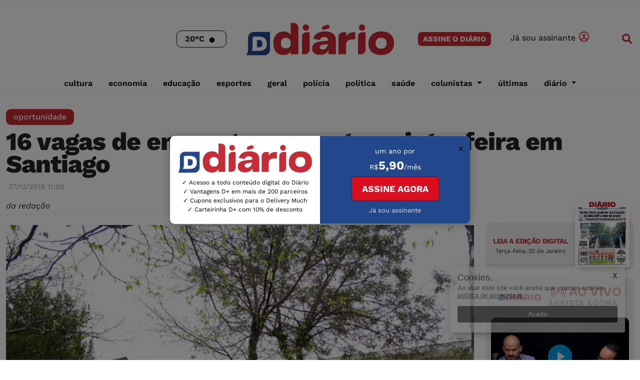

--- FILE ---
content_type: text/html; charset=UTF-8
request_url: https://www.diariosm.com.br/regiao/santiago/16_vagas_de_emprego_para_esta_quinta_feira_em_santiago.430372
body_size: 16780
content:
<!DOCTYPE html>
<html>

<head>

    <!-- Google Tag Manager -->
    <script>
        (function(w, d, s, l, i) {
            w[l] = w[l] || [];
            w[l].push({
                'gtm.start': new Date().getTime(),
                event: 'gtm.js'
            });
            var f = d.getElementsByTagName(s)[0],
                j = d.createElement(s),
                dl = l != 'dataLayer' ? '&l=' + l : '';
            j.async = true;
            j.src =
                'https://www.googletagmanager.com/gtm.js?id=' + i + dl;
            f.parentNode.insertBefore(j, f);
        })(window, document, 'script', 'dataLayer', 'GTM-TJDJHGF');
    </script>
    <!-- End Google Tag Manager -->




    
    <meta charset="utf-8">
    <meta http-equiv="Content-Type" content="text/html; charset=UTF-8">
    <meta http-equiv="X-UA-Compatible" content="IE=edge">
    <meta property="og:site_name" content="Diário de Santa Maria">
    <meta property="og:locale" content="pt_BR">
    <meta name="robots" content="index">
    <meta name="robots" content="ACAP allow-index">
    <meta name="description" content="16 vagas de emprego para esta quinta-feira em Santiago">

        <meta name="keywords" content="vagas, emprego, quinta-feira, santiago, 2018, santa maria, plantão região">
    <meta name="DC.title" content="16 vagas de emprego para esta quinta-feira em Santiago">
    <meta name="viewport" content="width=device-width, initial-scale=1.0, maximum-scale=1.0, user-scalable=no">
    <link rel="shortcut icon" type="image/png" href="https://dsmcdn.cloud-bricks.net/dsm/diariosm.com.br/assets/img/site/icon-32x32.png?1762081543">
    <link rel="icon" sizes="192x192" href="https://dsmcdn.cloud-bricks.net/dsm/diariosm.com.br/assets/img/site/icon-32x32.png?1762081543">


            <meta property="og:image" content="https://dsmcdn.cloud-bricks.net/fotos/650019/file/mobile/15459162359350.jpg?1762084338" />
        <meta property="og:image:secure_url" content="https://dsmcdn.cloud-bricks.net/fotos/650019/file/mobile/15459162359350.jpg?1762084338" />
        <meta property="og:image:alt" content="16 vagas de emprego para esta quinta-feira em Santiago" />
        <meta property="og:image:url" content="https://dsmcdn.cloud-bricks.net/fotos/650019/file/mobile/15459162359350.jpg?1762084338" />
        <meta property="og:image:width" content="1280" />
        <meta property="og:image:height" content="720" />
        <meta property="og:image:type" content="image/jpg" />
        <link rel="preload" as="image" href="https://dsmcdn.cloud-bricks.net/fotos/650019/file/mobile/15459162359350.jpg?1762084338">
        <meta name="twitter:card" content="summary_large_image">
    <meta property="og:description" content="Vagas estão disponíveis no Sine" />
    <meta property="og:type" content="article" />
    <meta property="og:title" content="16 vagas de emprego para esta quinta-feira em Santiago" />
    <meta property="og:url" content="https://diariosm.com.br/regiao/santiago/16_vagas_de_emprego_para_esta_quinta_feira_em_santiago.430372" />
    <title>16 vagas de emprego para esta quinta-feira em Santiago</title>

    <!-- BOTÔES DE COMPARTILHAMENTO -->
    <script type="text/javascript" src="https://platform-api.sharethis.com/js/sharethis.js#property=624f3d49b2841900196d4959&product=inline-share-buttons" async="async"></script>
    <!-- BOTÔES DE COMPARTILHAMENTO -->

    <!-- ICONS -->
    <link rel="stylesheet" href="https://cdnjs.cloudflare.com/ajax/libs/font-awesome/6.1.1/css/all.min.css" />

    <!-- Instagram -->
    <script async src="https://www.instagram.com/embed.js"></script>

    <!-- CSS -->
    <link rel='stylesheet' type='text/css' href='https://dsmcdn.cloud-bricks.net/libs/fonts/font-awesome.min.css?1762081527'>
<link rel='stylesheet' type='text/css' href='https://dsmcdn.cloud-bricks.net/dsm/diariosm.com.br/assets/css/bootstrap.css?1762081543'>
<link rel='stylesheet' type='text/css' href='https://dsmcdn.cloud-bricks.net/dsm/diariosm.com.br/assets/css/header.css?1762081543'>
<link rel='stylesheet' type='text/css' href='https://dsmcdn.cloud-bricks.net/dsm/diariosm.com.br/assets/css/home.css?1762894920'>
<link rel='stylesheet' type='text/css' href='https://dsmcdn.cloud-bricks.net/dsm/diariosm.com.br/assets/css/footer.css?1762081543'>
<link rel='stylesheet' type='text/css' href='https://dsmcdn.cloud-bricks.net/dsm/diariosm.com.br/assets/css/article.css?1762081543'>
<link rel='stylesheet' type='text/css' href='https://dsmcdn.cloud-bricks.net/dsm/diariosm.com.br/assets/css/colors.css?1762081543'>



    <!-- Google tag (gtag.js) -->
    <script async src="https://www.googletagmanager.com/gtag/js?id=UA-110885998-1"></script>
    <script>
        window.dataLayer = window.dataLayer || [];

        function gtag() {
            dataLayer.push(arguments);
        }
        gtag('js', new Date());

        gtag('config', 'UA-110885998-1');
    </script>
	
	
	<!-- SCRIPTS HEAD -->
                <!-- tags ads AD MANAGER GRUPO DIÁRIO SITE DIARIO -->

<!-- tags ads AD MANAGER GRUPO DIÁRIO SITE DIARIO -->                <!-- SCRIPTS HEAD -->



    <style>
        iframe {
            max-width: 100%;
        }
    </style>


    <script charset='UTF-8' language='javascript' type='text/javascript' src='https://dsmcdn.cloud-bricks.net/dsm/diariosm.com.br/assets/js/jquery.js?1762081543'></script>

</head>

<body>
    <!-- Google Tag Manager (noscript) -->
    <noscript><iframe src="https://www.googletagmanager.com/ns.html?id=GTM-TJDJHGF" height="0" width="0" style="display:none;visibility:hidden"></iframe></noscript>
    <!-- End Google Tag Manager (noscript) -->


    <!-- HEADER -->
    

<!--  HEADER DESKTOP -->
<header class="container-xxl p-0 header-desktop">

    <!-- HEADER -->

    <!-- TOPO -->
    <!-- FIM TOPO -->

    <nav class="navbar navbar-expand-lg navbar-light ">

        <div class="container header-topo">

            <!-- TEMPO  -->
            <div class="box-tempo-header order2">
                <div class="tempo-header">
                    <span class="num-temp"></span>
                    <span class="icon-temp"> </span>

                </div>
            </div>
            <!-- ELEMENTO DO TEMPO -->
            <div id="ww_1e6d65d06fac9" v='1.3' loc='id' a='{"t":"horizontal","lang":"en","sl_lpl":1,"ids":["wl4941"],"font":"Arial","sl_ics":"one_a","sl_sot":"celsius","cl_bkg":"image","cl_font":"#FFFFFF","cl_cloud":"#FFFFFF","cl_persp":"#81D4FA","cl_sun":"#FFC107","cl_moon":"#FFC107","cl_thund":"#FF5722","el_phw":3,"el_nme":3,"el_whr":3}'>Weather Data Source: <a href="https://wetterlang.de" id="ww_1e6d65d06fac9_u" target="_blank">Wetter 30 tage</a></div>
            <script async src="https://app3.weatherwidget.org/js/?id=ww_1e6d65d06fac9"></script>



            <div class="box-img-header order1">
                <a href="https://diariosm.com.br/" title="link home site"><img class="img-width-height img-logo-header logo-header-desktop" width="598" height="173" src="https://dsmcdn.cloud-bricks.net/dsm/diariosm.com.br/assets/img/logos/logo-header.webp?1762081543" alt="Logo header Diário de
          Santa
          Maria" />
                    <img class="img-width-height img-logo-header logo-header-mobile" width="598" height="173" src="https://dsmcdn.cloud-bricks.net/dsm/diariosm.com.br/assets/img/logos/logo-header-branco.webp?1762081543" alt="Logo header Diário
          de Santa
          Maria" />
                </a>
            </div>


            <style>
                .center-pub {
                    text-align: center;
                    margin: 12px 0px;
                    max-width: 100% !important;
                    overflow: hidden !important;
                    min-width: auto !important;
                }

                .box-user-logado {
                    display: none;
                    justify-content: center;
                }

                a.planosPainel {
                    width: auto;
                }

                a.planosPainel,
                .link-logout,
                .p-exibe-nome-user {
                    color: #333;
                }

                #p-exibe-nome-user,
                .box-logado-info {
                    margin: 0px;
                    padding: 0px;
                }

                .box-logado-info {
                    flex-direction: row;
                    display: flex;
                    align-items: center;
                }

                a.planosPainel {
                    margin-right: 15px;
                }

                p#p-exibe-nome-user {
                    margin-right: 15px;
                    font-family: "worksans-italic";
                }

                p.link-logout {
                    margin: 0;
                }

                a.planosPainel i {
                    margin-left: 5px;
                }

                p.link-logout {
                    cursor: pointer;
                }

                @media (max-width: 590px) {
                    .box-assine-login.box-user-logado {
                        flex-direction: column;
                        flex-direction: row;

                    }

                    /*     a.planosPainel i,
                    .link-logout i {
                        display: none;
                    } */

                    p.link-logout,
                    .p-exibe-nome-user,
                    .planosPainel {
                        font-size: 14px;
                    }

                    p#p-exibe-nome-user {
                        display: none !important;
                    }

                    /* 
                    a.planosPainel {
                        margin-right: 0px;
                    } */
                }

                @media (max-width: 992px) {
                    .box-assine-login.box-user-logado {
                        width: auto;
                    }

                    .box-logado-info {
                        margin-right: 15px;
                    }

                    a.planosPainel,
                    .link-logout,
                    #p-exibe-nome-user {
                        color: #fff;
                    }
                }
            </style>




            <!--  -->
            <div class="box-assine-login  box-user-login order3">

                <a href="#" class="btn-assine-topo btn-assine-topo-desktop planosAssinatura order-2 " title="veja os planos de
          assinaturas">ASSINE O DIÁRIO</a>

                <a href="#" class="btn-assine-topo btn-assine-topo-mobile planosAssinaturaMobile order-2" title="veja os planos de
          assinaturas">ASSINE</a>

                <a onclick="fncLogin();" class="btn-login-topo order-3" title="Fazer login de
          assinante"><span>Já
                        sou assinante </span><i class="far fa-user-circle"></i></a>


            </div>
            <!--  -->




            <div class=" box-assine-login box-user-logado order3">

                <p id="p-exibe-nome-user"> </p>
                <div class="box-logado-info">

                    <a class="planosPainel" href="#">Painel <i class="fa fa-address-card-o" aria-hidden="true"></i></a>
                    <p class="link-logout " onclick="fncLogout();"><span>Sair </span><i class="fa fa-sign-out" aria-hidden="true"></i></p>

                </div>

            </div>

            <script>
                // Recebe o protocolo de rede atual
                var protocol = window.location.protocol;
                // Recebe o link atual
                var urlRecebe = window.location.href;
                // Transforma em URL javaScript
                var urlDominio = new URL(urlRecebe);
                // Recebe apenas o domínio ex: google.com
                var urlDomioAtual = 'diariosm.com.br';

                // https://assinaturas.suita.com.br/assinante/home
                //INCLUI O LINK LOGIN HEADER
                // let linkLoginHeader = document.querySelector(".link-login");
                // linkLoginHeader.href = "https://" + urlDomioAtual + "/assinante/login?url=" + window.location.href;
                //INCLUI O LINK PLANOS HEADER
                let linkPlanosHeader = document.querySelector(".planosAssinatura");
                linkPlanosHeader.href = "https://" + urlDomioAtual + "/assine";

                let linkPlanosHeaderMobile = document.querySelector(".planosAssinaturaMobile");
                linkPlanosHeaderMobile.href = "https://" + urlDomioAtual + "/assine";
                //INCLUI O LINK PAINEL HEADER
                let linkPainelHeader = document.querySelector(".planosPainel");
                linkPainelHeader.href = "https://" + urlDomioAtual + "/assinante/meus-dados";

                tokenLogout = localStorage.getItem('pwK');
                sessaoLogout = localStorage.getItem('pwU');


                if (tokenLogout == "" || tokenLogout == null) {
                    document.querySelector(".box-user-logado").style.display = "none";
                    document.querySelector(".box-user-login").style.display = "flex";

                } else {

                    if (sessaoLogout == "" || sessaoLogout == null) {
                        var tokenHeader = '';
                        var retorHeaderToken = "";

                        $.ajax({
                            url: 'https://diariosm.com.br/api/public/ass/paywall/sessao',
                            type: "get",
                            async: false,
                            dataType: "json",
                            context: document.body,
                            data: {
                                "token": tokenLogout
                            },
                            headers: {
                                'Authorization': tokenLogout
                            },
                            success: function(retornoApiHeader) {
                                retorHeaderToken = retornoApiHeader;
                            },
                            error: function(jqXHR, exception) {}
                        });

                        tokenHeader = retorHeaderToken.sessao


                        //  Verifica se o contrato está corrente e se o token está válido
                        if (tokenHeader != '' && tokenHeader != null && tokenHeader.nome != "") {
                            localStorage.setItem("pwU", tokenHeader.nome);
                            location.reload();
                        }

                    } else {

                        document.querySelector(".box-user-login").style.display = "none";
                        document.querySelector(".box-user-logado").style.display = "flex";
                        /* EXIBE NOME DO USUÁRIO LOGADO */
                        document.querySelector("#p-exibe-nome-user").style.display = "inline";
                        document.querySelector("#p-exibe-nome-user").innerHTML = '<span>Olá, </span> ' + sessaoLogout;


                        /* RETIRA A PUBLICIDADE DO GOOGLE */
                        /*    const interval = setInterval(() => {
                               const divs = document.querySelectorAll("div[id^='div-gpt-ad-']");

                               if (divs.length > 0) {
                                   divs.forEach(div => div.remove());
                                   clearInterval(interval);
                               }
                           }, 5000); */
                        /* RETIRA A PUBLICIDADE DO GOOGLE */
                    }

                }



                function fncLogin() {
                    tokenLogout = localStorage.getItem('pwK');
                    sessaoLogout = localStorage.getItem('pwU');

                    if (tokenLogout == "" || tokenLogout == null || sessaoLogout == "" || sessaoLogout == null) {
                        location.href = "https://" + urlDomioAtual + "/assinante/login?url=" + window.location.href;
                    } else {
                        location.reload();

                    }

                }

                function fncLogout() {

                    localStorage.removeItem("pwK");
                    localStorage.removeItem("pwU");
                    location.reload();
                }
            </script>




            <!-- Button trigger modal -->
            <button type="button" title="Busca de artigos" class="btn btn-open-busca order-1" data-bs-toggle="modal" data-bs-target="#modalBusca">
                <i class="fa-sharp fa-solid fa-magnifying-glass"></i>
            </button>

            <!-- Modal -->
            <div class="modal fade" id="modalBusca" tabindex="-1" aria-labelledby="modalBuscaLabel" aria-hidden="true">
                <div class="modal-dialog">
                    <div class="modal-content">

                        <button type="button" title="Fechar Busca" class="btn-close btn-close-busca" data-bs-dismiss="modal" aria-label="Close">x</button>

                        <form id="formBusca" method='GET' action='/'>


                            <div class="nav-search-inner">
                                <input type="search" id="buscar" name="search" placeholder="Escreva para pesquisar e aperte ENTER">
                            </div>
                        </form>
                    </div>

                </div>
            </div>

        </div>


        <div class="container-fluid box-menu-mobile">
            <button class="navbar-toggler btn-menu-topo" title="abrir menu no celular" type="button" data-bs-toggle="collapse" data-bs-target="#navbarNavDropdown" aria-controls="navbarNavDropdown" aria-expanded="false" aria-label="Toggle navigation">
                <span class="navbar-toggler-icon"></span>
            </button>

            <div class="collapse navbar-collapse" id="navbarNavDropdown">





                <ul class="nav nav-header-desktop justify-content-center">


                    <li class="nav-item">
                        <a title="Editoria cultura" class="nav-link" href="https://diariosm.com.br/cultura/">cultura</a>
                    </li>


                    <li class="nav-item">
                        <a title="Editoria economia" class="nav-link" href="https://diariosm.com.br/noticias/economia/">economia</a>
                    </li>


                    <li class="nav-item">
                        <a title="Editoria educação" class="nav-link" href="https://diariosm.com.br/noticias/educacao/">educação</a>
                    </li>


                    <li class="nav-item">
                        <a title="Editoria esportes" class="nav-link" href="https://diariosm.com.br/esportes/">esportes</a>
                    </li>


                    <li class="nav-item">
                        <a title="Editoria geral" class="nav-link" href="https://diariosm.com.br/noticias/geral/">geral</a>
                    </li>

                    <li class="nav-item">
                        <a title="Editoria polícia" class="nav-link" href="https://diariosm.com.br/noticias/policia-seguranca/">polícia</a>
                    </li>

                    <li class="nav-item">
                        <a title="Editoria política" class="nav-link" href="https://diariosm.com.br/noticias/politica/">política</a>
                    </li>


                    <li class="nav-item">
                        <a title="Editoria saúde" class="nav-link" href="https://diariosm.com.br/noticias/saude/">saúde</a>
                    </li>


                    <li class="nav-item dropdown">
                        <a title="Editoria colunistas" class="nav-link dropdown-toggle" id="navbarDropdown" role="button" data-bs-toggle="dropdown" aria-expanded="false">
                            colunistas </a>
                        <ul class="dropdown-menu dropdown-menu-desktop" aria-labelledby="navbarDropdown">

                            <li><a title="Editoria Colunistas" class="dropdown-item" href="https://diariosm.com.br/colunistas/colunistas_do_site/">Todos Colunistas</a></li>

                            <li><a title="Editoria Adriano Arrué Melo" class="dropdown-item" href="https://diariosm.com.br/colunistas/colunistas_do_site/adriano_arrue_melo/">Adriano Arrué Melo</a></li>

                            <li><a title="Editoria Alexandre Schwarzbol" class="dropdown-item" href="https://diariosm.com.br/colunistas/colunistas_do_site/alexandre_schwarzbold/">Alexandre Schwarzbold</a></li>

                            <li><a title="Editoria Armandinho Ribas" class="dropdown-item" href="https://diariosm.com.br/colunistas/colunistas_do_site/armandinho_ribas/">Armandinho Ribas</a></li>

                            <!-- <li><a title="Editoria camila cunha" class="dropdown-item" href="https://diariosm.com.br/colunistas/colunistas_do_site/camila_cunha/">Camila Cunha</a></li> -->

                            <li><a title="Editoria claudemir pereira" class="dropdown-item" href="https://diariosm.com.br/colunistas/colunistas_do_site/claudemir_pereira/">Claudemir Pereira</a></li>

                            <li><a title="Editoria Daniela Lopes dos Santos" class="dropdown-item" href="https://diariosm.com.br/colunistas/colunistas_do_site/daniela_lopes_dos_santos/">Daniela Lopes dos Santos</a></li>

                            <li><a title="Editoria Daniele Araldi" class="dropdown-item" href="https://diariosm.com.br/colunistas/colunistas_do_site/daniele_araldi/">Daniele Araldi</a></li>

                            <li><a title="Editoria deni zolin" class="dropdown-item" href="https://diariosm.com.br/colunistas/colunistas_do_site/deni_zolin/">Deni Zolin</a></li>

                            <!--   <li><a title="Editoria Ewerton Falk" class="dropdown-item" href="https://diariosm.com.br/colunistas/colunistas_do_site/ewerton_falk/">Ewerton Falk</a></li> -->

                            <li><a title="Editoria Guilherme Pitaluga" class="dropdown-item" href="https://diariosm.com.br/colunistas/colunistas_do_site/guilherme_pitaluga/">Guilherme Pitaluga</a></li>

                            <li><a title="Editoria Gustavo Duarte" class="dropdown-item" href="https://diariosm.com.br/colunistas/colunistas_do_site/gustavo_duarte/">Gustavo Duarte</a></li>

                            <li><a title="Editoria Jaqueline Silveira" class="dropdown-item" href="https://diariosm.com.br/colunistas/colunistas_do_site/jaqueline_silveira/">Jaqueline Silveira</a></li>

                            <li><a title="Editoria Jogo de Cintura" class="dropdown-item" href="https://diariosm.com.br/colunistas/colunistas_do_site/jogo_de_cintura/">Jogo de Cintura</a></li>

                            <li><a title="Editoria Juliane Korb" class="dropdown-item" href="https://diariosm.com.br/colunistas/colunistas_do_site/juliane_korb/">Juliane Korb</a></li>

                            <li><a title="Editoria Liliane Pereira" class="dropdown-item" href="https://diariosm.com.br/colunistas/colunistas_do_site/liliane_pereira/">Liliane Pereira</a></li>

                            <!--    <li><a title="Editoria Marco Aurélio Acosta" class="dropdown-item" href="https://diariosm.com.br/colunistas/colunistas_do_site/marco_aurelio_acosta/">Marco Aurélio Acosta</a></li> -->

                            <!-- <li><a title="Editoria Maria Daniele" class="dropdown-item" href="https://diariosm.com.br/colunistas/colunistas_do_site/maria_daniele/">Maria Daniele</a></li> -->

                            <!--  <li><a title="Editoria Mauricio Araujo" class="dropdown-item" href="https://diariosm.com.br/colunistas/colunistas_do_site/mauricio_araujo/">Mauricio Araujo</a></li> -->

                            <li><a title="Editoria Ronie Gabbi" class="dropdown-item" href="https://diariosm.com.br/colunistas/colunistas_do_site/ronie_gabbi/">Ronie Gabbi</a></li>

                            <li><a title="Editoria Ronie Gabbi" class="dropdown-item" href="https://diariosm.com.br/colunistas/colunistas_do_site/vicente_paulo_bisogno/">Vicente Paulo Bisogno</a></li>

                            <!--  <li><a title="Editoria Vem Comigo" class="dropdown-item" href="https://diariosm.com.br/colunistas/colunistas_do_site/vem_comigo/">Vem Comigo</a></li> -->

                            <!-- 
                            <li><a title="Editoria marcelo
                                    martins" class="dropdown-item" href="https://diariosm.com.br/colunistas/colunistas_do_site/marcelo_martins/">marcelo
                                    martins</a></li>

                            <li><a title="Editoria gilson
                                    alves" class="dropdown-item" href="https://diariosm.com.br/colunistas/colunistas_do_site/gilson_alves/">gilson
                                    alves</a></li>
                            <li><a title="Editoria colunas temáticas" class="dropdown-item" href="https://diariosm.com.br/colunistas/colunas_tematicas/">colunas temáticas</a></li>
                            <li><a title="Editoria vida e
                                    saúde" class="dropdown-item" href="https://diariosm.com.br/colunistas/colunas_tematicas/vida_e_saude/">vida e
                                    saúde</a></li>
                            <li><a title="Editoria tecnologia" class="dropdown-item" href="https://diariosm.com.br/colunistas/colunas_tematicas/tecnologia/">tecnologia</a></li>
                            <li><a title="Editoria sociedade" class="dropdown-item" href="https://diariosm.com.br/colunistas/colunas_tematicas/sociedade/">sociedade</a></li>
                            <li><a title="Editoria moda" class="dropdown-item" href="https://diariosm.com.br/colunistas/colunas_tematicas/moda/">moda</a></li>
                            <li><a title="Editoria gastronomia
                                    e viagem" class="dropdown-item" href="https://diariosm.com.br/colunistas/colunas_tematicas/gastronomia_e_viagem/">gastronomia
                                    e viagem</a></li>
                            <li><a title="Editoria finanças
                                    pessoais" class="dropdown-item" href="https://diariosm.com.br/colunistas/colunas_tematicas/financas_pessoais/">finanças
                                    pessoais</a></li>
                            <li><a title="Editoria cultura" class="dropdown-item" href="https://diariosm.com.br/colunistas/colunas_tematicas/cultura/">cultura</a></li>

                            <li><a title="Editoria Colunistas do
                                    Impresso" class="dropdown-item" href="https://diariosm.com.br/colunistas/colunistas_do_impresso/">Colunistas do
                                    Impresso</a></li> -->
                        </ul>
                    </li>


                    <li class="nav-item">
                        <a title="Editoria últimas" class="nav-link" href="https://diariosm.com.br/ultimas/">últimas</a>
                    </li>



                    <!--      <li class="nav-item dropdown">
                        <a title="Editoria região" class="nav-link dropdown-toggle" id="navbarDropdown" role="button" data-bs-toggle="dropdown" aria-expanded="false">
                            região </a>
                        <ul class="dropdown-menu dropdown-menu-desktop" aria-labelledby="navbarDropdown">
                            <li><a title="Editoria todas cidades" class="dropdown-item" href="https://diariosm.com.br/regiao">todas cidades</a></li>
                            <li><a title="Editoria agudo" class="dropdown-item" href="https://diariosm.com.br/regiao/agudo">agudo</a></li>
                            <li><a title="Editoria caçapava
                                    do sul" class="dropdown-item" href="https://diariosm.com.br/regiao/cacapava_do_sul">caçapava
                                    do sul</a></li>
                            <li><a title="Editoria cacequi" class="dropdown-item" href="https://diariosm.com.br/regiao/cacequi">cacequi</a></li>
                            <li><a title="Editoria cruz alta" class="dropdown-item" href="https://diariosm.com.br/regiao/cruz_alta">cruz alta</a></li>
                            <li><a title="Editoria dilermando
                                    de aguiar" class="dropdown-item" href="https://diariosm.com.br/regiao/dilermando_de_aguiar">dilermando
                                    de aguiar</a></li>
                            <li><a title="Editoria dona
                                    francisca" class="dropdown-item" href="https://diariosm.com.br/regiao/dona_francisca">dona
                                    francisca</a></li>
                            <li><a title="Editoria faxinal
                                    do soturno" class="dropdown-item" href="https://diariosm.com.br/regiao/faxinal_do_soturno">faxinal
                                    do soturno</a></li>
                            <li><a title="Editoria formigueiro" class="dropdown-item" href="https://diariosm.com.br/regiao/formigueiro">formigueiro</a></li>
                            <li><a title="Editoria itaara" class="dropdown-item" href="https://diariosm.com.br/regiao/itaara">itaara</a></li>
                            <li><a title="Editoria itacurubi" class="dropdown-item" href="https://diariosm.com.br/regiao/itacurubi">itacurubi</a></li>
                            <li><a title="Editoria ivorá" class="dropdown-item" href="https://diariosm.com.br/regiao/ivora">ivorá</a></li>
                            <li><a title="Editoria jaguari" class="dropdown-item" href="https://diariosm.com.br/regiao/jaguari">jaguari</a></li>
                            <li><a title="Editoria jari" class="dropdown-item" href="https://diariosm.com.br/regiao/jari">jari</a></li>
                            <li><a title="Editoria júlio
                                    de castilhos" class="dropdown-item" href="https://diariosm.com.br/regiao/julio_de_castilhos">júlio
                                    de castilhos</a></li>
                            <li><a title="Editoria lavras
                                    do sul" class="dropdown-item" href="https://diariosm.com.br/regiao/lavras_do_sul">lavras
                                    do sul</a></li>
                            <li><a title="Editoria mata" class="dropdown-item" href="https://diariosm.com.br/regiao/mata">mata</a></li>
                            <li><a title="Editoria nova
                                    esperança do sul" class="dropdown-item" href="https://diariosm.com.br/regiao/nova_esperanca_do_sul">nova
                                    esperança do sul</a></li>
                            <li><a title="Editoria nova
                                    palma" class="dropdown-item" href="https://diariosm.com.br/regiao/nova_palma">nova
                                    palma</a></li>
                            <li><a title="Editoria paraíso
                                    do sul" class="dropdown-item" href="https://diariosm.com.br/regiao/paraiso_do_sul">paraíso
                                    do sul</a></li>
                            <li><a title="Editoria pinhal
                                    grande" class="dropdown-item" href="https://diariosm.com.br/regiao/pinhal_grande">pinhal
                                    grande</a></li>
                            <li><a title="Editoria quevedos" class="dropdown-item" href="https://diariosm.com.br/regiao/quevedos">quevedos</a></li>
                            <li><a title="Editoria restinga
                                    sêca" class="dropdown-item" href="https://diariosm.com.br/regiao/restinga_seca">restinga
                                    sêca</a></li>
                            <li><a title="Editoria rosário
                                    do sul" class="dropdown-item" href="https://diariosm.com.br/regiao/rosario_do_sul">rosário
                                    do sul</a></li>
                            <li><a title="Editoria santa
                                    maria" class="dropdown-item" href="https://diariosm.com.br/regiao/santa_maria">santa
                                    maria</a></li>
                            <li><a title="Editoria santa margarida do sul" class="dropdown-item" href="https://diariosm.com.br/regiao/santa_margarida_do_sul">santa margarida do sul</a></li>
                            <li><a title="Editoria santana
                                    da boa vista" class="dropdown-item" href="https://diariosm.com.br/regiao/santana_da_boa_vista">santana
                                    da boa vista</a></li>
                            <li><a title="Editoria santiago" class="dropdown-item" href="https://diariosm.com.br/regiao/santiago">santiago</a></li>
                            <li><a title="Editoria são francisco de assis" class="dropdown-item" href="https://diariosm.com.br/regiao/sao_francisco_de_assis">são francisco de assis</a></li>
                            <li><a title="Editoria são
                                    gabriel" class="dropdown-item" href="https://diariosm.com.br/regiao/sao_gabriel">são
                                    gabriel</a></li>
                            <li><a title="Editoria são
                                    joão do polêsine" class="dropdown-item" href="https://diariosm.com.br/regiao/sao_joao_do_polesine">são
                                    joão do polêsine</a></li>
                            <li><a title="Editoria são
                                    martinho da serra" class="dropdown-item" href="https://diariosm.com.br/regiao/sao_martinho_da_serra">são
                                    martinho da serra</a></li>
                            <li><a title="Editoria são
                                    pedro do sul" class="dropdown-item" href="https://diariosm.com.br/regiao/sao_pedro_do_sul">são
                                    pedro do sul</a></li>
                            <li><a title="Editoria são sepé" class="dropdown-item" href="https://diariosm.com.br/regiao/sao_sepe">são sepé</a></li>
                            <li><a title="Editoria são vicente do sul" class="dropdown-item" href="https://diariosm.com.br/regiao/sao_vicente_do_sul">são vicente do sul</a></li>
                            <li><a title="Editoria silveiramartins" class="dropdown-item" href="https://diariosm.com.br/regiao/silveira_martins">silveira martins</a></li>
                            <li><a title="Editoria toropi" class="dropdown-item" href="https://diariosm.com.br/regiao/toropi">toropi</a></li>
                            <li><a title="Editoria tupanciretã" class="dropdown-item" href="https://diariosm.com.br/regiao/tupancireta">tupanciretã</a></li>
                            <li><a title="Editoria unistalda" class="dropdown-item" href="https://diariosm.com.br/regiao/unistalda">unistalda</a></li>
                            <li><a title="Editoria vila nova do sul" class="dropdown-item" href="https://diariosm.com.br/regiao/vila_nova_do_sul">vila
                                    nova do sul</a></li>
                        </ul>
                    </li> -->



                    <li class="nav-item dropdown">
                        <a title="Editoria colunistas" class="nav-link dropdown-toggle" id="navbarDropdown" role="button" data-bs-toggle="dropdown" aria-expanded="false">
                            Diário </a>
                        <ul class="dropdown-menu dropdown-menu-desktop" aria-labelledby="navbarDropdown">

                            <li><a title="Quem é quem" class="dropdown-item" href="https://diariosm.com.br/quem_e_quem/">Quem é quem</a></li>

                            <li><a title="Institucional" class="dropdown-item" href="https://diariosm.com.br/?tag=institucional">Institucional</a></li>

                            <li><a title="Diário explica" class="dropdown-item" href="https://diariosm.com.br/?tag=diario explica">Diário explica</a></li>

                            <li><a title="Assine" class="dropdown-item" href="https://diariosm.com.br/assine">Assine</a></li>

                            <li><a title="Edição Impressa" class="dropdown-item" href="https://diariosm.com.br/assinante/newflip">Edição impressa</a></li>

                            <li><a title="Clube D" class="dropdown-item" href="https://clubedmais.com.br/">Clube D</a></li>

                            <li><a title="Rádio CDN" class="dropdown-item" href="https://diariosm.com.br/radiocdn">Rádio CDN</a></li>

                            <li><a title="Bei" class="dropdown-item" href="https://bei.net.br/">Bei</a></li>

                            <li><a title="Persona" class="dropdown-item" href="https://persona.net.br/">Persona</a></li>

                            <li><a title="TV Diário" class="dropdown-item" href="https://diariosm.com.br/tvdiario">TV Diário</a></li>

                            <li><a title="TV Shop" class="dropdown-item" href="https://diariosm.com.br/tvdshop">TV D</a></li>

                            <li><a title="VOX" class="dropdown-item" href="https://voxsm.com.br">VOX</a></li>

                        </ul>
                    </li>



                </ul>
            </div>
        </div>
    </nav>
    <!--  FIM HEADER -->
</header>


<!-- /21706979787/001/9901 BILLBOARD 1 -->
<div id='div-gpt-ad-1743432097653-0' style='min-width: 300px; min-height: 250px;' class="center-pub">
    <script>
        googletag.cmd.push(function() {
            googletag.display('div-gpt-ad-1743432097653-0');
        });
    </script>
</div>


<!--  HEADER DESKTOP -->

<!-- PAYWALL -->
<script charset='UTF-8' language='javascript' type='text/javascript' src='https://dsmcdn.cloud-bricks.net/dsm/diariosm.com.br/assets/js/paywall.js?1762081543'></script>
    <!-- HEADER -->


    <!-- HOME -->
    <div class="container-xxl">
        <!-- MANCHETES PRINCIPAIS HOME -->
        <div class="row box-home">

            <!-- BOX TITULO -->
            <div class="col-12">

                <div class="entry-header">


                                            <div class="box-cartola-article ">
                            <p class="post-cartola">oportunidade</p>
                        </div>
                    



                    <h1 class="post-title-article ">
                        16 vagas de emprego para esta quinta-feira em Santiago                    </h1>

                    <ul class="post-meta-info">

                        

                        <li class="data-hora">
                             27/12/2018 11:09
                        </li>

                        <!-- BOTÕES COMPARTILHAMENTO  -->
                        <div class="sharethis-inline-share-buttons"></div>
                        <!-- BOTÕES COMPARTILHAMENTO  -->


                    </ul>
                    <!-- Autor: -->
                                            <p class="autor-artigo"> da redação</p>
                                        <!-- Autor: -->
                </div>
                <!-- single post header end-->



            </div>
            <!-- FIM BOX TITULO -->



            <!-- ############################################## COLUNA ESQUERDA -->
            <div class="col-12 col-lg-9">
			
			<!-- /21706979787/001/9904 SUPER BANNER 1 -->
<div id='div-gpt-ad-1743440274332-0' style='min-width: 320px; min-height: 50px;' class="center-pub">
  <script>
    googletag.cmd.push(function() { googletag.display('div-gpt-ad-1743440274332-0'); });
  </script>
</div>

                <div id="exibeMateria">
                    <div class="entry-content">



                        <!-- IMAGEM PRINCIPAL -->
                                                <div class="box-desc-img-principal">
                                                    </div>
                        <!-- IMAGEM PRINCIPAL -->




                        <!-- conteúdo da matéria -->
                        <div id="text-article">
                            <p><img suita-imagem-id="15459162359350.jpg" src="https://suitacdn.cloud-bricks.net/fotos/650019/file/desktop/15459162359350.jpg?1676480197" data-filename="retriever" style="width: 100%;"><br><i><span class="imagemCredito" suita-imagem-id="15459162359350.jpg" suita-tipo="credito">Sede do Sine em Santiago <br>&nbsp;Foto: Márcio Brasil</span></i><br></p><p>Em Santiago, há oportunidades de empregos para diferentes cargos e níveis de ensino nesta quinta-feira.&nbsp;</p><p>A FGTAS/Sine da cidade atende na rua José Piva, 1.738, das 8h às 16h, sem fechar ao meio dia. Confira abaixo as vagas.</p><ul><li><b>Motorista de caminhão (dez vagas): </b>com experiência, disponibilidade de horários e que possua cnh categoria e;
</li><li><b>Casal para fazenda (uma vaga):</b> ele com experiência em serviço de campo e ela para serviços gerais domésticos;
</li><li><b>Vendedora (uma vaga):</b> experiência em vendas, trabalhar em uma loja;
</li><li><b>Serralheiro (uma vaga):</b> com experiência;
</li><li><b>Montador de estruturas metálicas (uma vaga);
</b></li><li><b>Pedreiro (uma vaga); </b>com experiência e que possua cnh "b";
</li><li><b>Pessoa com deficiência (uma vaga):</b> para trabalhar como auxiliar de escritório, trazer currículo.</li></ul>                        </div>
                        <!-- conteúdo da matéria -->






                        <style>
                            .box-download>a {
                                font-size: 18px;
                            }

                            .box-download {
                                position: relative;
                                line-height: 50px;
                            }

                            .box-download>i {
                                font-size: 25px;
                                font-weight: normal;
                                color: #222222;
                                margin-right: 10px;
                            }
                        </style>
                        <!-- ARQUIVOS DOWNLOAD -->
                        <div class="box-download">
                                                    </div>
                        <!-- ARQUIVOS DOWNLOAD -->
                    </div>
















                                        <!-- FIM GALERIA DE FOTOS -->

                    <!-- CONTEÚDO PAYWALL -->
                </div>




                <!-- BOX VERIFICAÇÃO -->

                <div id="box-carregando">
                    <div id="circle-loading"></div>
                    <p class="txt-bloqueio">Carregando matéria</p>
                </div>



                <div id="box-bloqueio">

                    <style>
                        div#box-carregando {
                            display: flex;
                            flex-direction: column;
                            align-items: center;
                            justify-content: space-between;
                            display: none;
                        }

                        div#box-carregando p {
                            font-weight: 600;
                        }

                        #circle-loading {
                            width: 70px;
                            height: 70px;
                            border-radius: 40px;
                            box-sizing: border-box;
                            border: solid 10px #0088cf;
                            border-top-color: #b5e6fe;
                            animation: spin 1s infinite linear;
                        }

                        @keyframes spin {
                            100% {
                                transform: rotate(360deg);
                            }
                        }

                        div#exibeMateria {
                            max-width: 100%;
                        }

                        div#box-bloqueio {
                            display: none;
                            flex-direction: column;
                            align-items: center;
                            justify-content: space-between;
                            padding: 5%;
                            text-align: center;
                        }


                        h6.titulo-bloqueio {
                            font-size: 3.8em;
                            line-height: 1.15em;
                        }

                        p.txt-bloqueio {
                            font-size: 1.825em;
                            line-height: 1.4em;
                            margin: 20px 0 10px;
                            font-weight: 300;
                        }

                        p.txt-bloqueio a {
                            color: rgb(59, 118, 187);
                            text-decoration: none !important;
                        }

                        p.txt-bloqueio.txt-bloqueio-b {
                            font-weight: 700;
                        }
                    </style>

                    <!-- BOX VERIFICAÇÃO -->



                    <h6 class="titulo-bloqueio">Conteúdo exclusivo!</h6>

                    <p class="txt-bloqueio">Somente assinantes podem visualizar este conteúdo</p>

                    <p class="txt-bloqueio"><a href="#" id="link-escolhe-planos">clique aqui para verificar os planos disponíveis</a></p>


                    <p class="txt-bloqueio txt-bloqueio-b">Já sou assinante</p>


                    <p class="txt-bloqueio"><a id="link-login" href="#">clique aqui para efetuar o login</a></p>

                </div>



<!-- /21706979787/001/9905 SUPER BANNER 2 -->
<div id='div-gpt-ad-1743440329489-0' style='min-width: 320px; min-height: 50px;' class="center-pub">
  <script>
    googletag.cmd.push(function() { googletag.display('div-gpt-ad-1743440329489-0'); });
  </script>
</div>


                <!-- BOX ASSINATURA RODAPE E TAGS -->
                <div class="box-assinatura-tags">

                                            <style>
                            .tags-article {
                                width: 100%;
                            }

                            .tags-article {
                                display: flex;
                                justify-content: space-evenly;
                            }
                        </style>
                    

                                            <div class="tags-article">

                            <div class="box-a-tags">
                                <span>TAGS:</span>
                                <a title='tag de busca' class='tag-busca-a' href='/?tag=vagas'>vagas,</a><a title='tag de busca' class='tag-busca-a' href='/?tag=emprego'> emprego,</a><a title='tag de busca' class='tag-busca-a' href='/?tag=quinta-feira'> quinta-feira,</a><a title='tag de busca' class='tag-busca-a' href='/?tag=santiago'> santiago,</a><a title='tag de busca' class='tag-busca-a' href='/?tag=2018'> 2018,</a><a title='tag de busca' class='tag-busca-a' href='/?tag=santa+maria'> santa maria,</a><a title='tag de busca' class='tag-busca-a' href='/?tag=plant%3Fo+regi%3Fo'> plantão região,</a>                            </div>
                        </div>
                                    </div>
                <!-- BOX ASSINATURA RODAPE E TAGS -->



<!-- /21706979787/001/9906 SUPER BANNER 3 -->
<div id='div-gpt-ad-1743440437073-0' style='min-width: 320px; min-height: 50px;' class="center-pub">
  <script>
    googletag.cmd.push(function() { googletag.display('div-gpt-ad-1743440437073-0'); });
  </script>
</div>







                <!-- ARTIGO ANTERIOR E PRÓXIMO -->
                <!-- author box end-->
                <div class="post-navigation clearfix">
                    <div class="post-previous float-left">
                                                    <a href="/regiao/santiago/suspeito_de_espancar_cachorro_ate_a_morte_diz_que_animal_tinha_atacado_pet_da_irma.430371" class="link-prox-ant-artigo">
                                <img src="https://dsmcdn.cloud-bricks.net/fotos/650016/file/desktop/15459667655240.jpg?1762084337" alt="Suspeito de espancar cachorro até a morte diz que animal tinha atacado pet da irmã">                                <span>Anterior</span>
                                <p>
                                    Suspeito de espancar cachorro até a morte diz que animal tinha atacado pet da irmã                                </p>
                            </a>
                                            </div>
                    <div class="post-next float-right">
                                                    <a href="/regiao/santiago/cavalgada_marca_o_aniversario_de_135_anos_de_santiago_e_sao_francisco_de_assis.430373" class="link-prox-ant-artigo">
                                <img src="https://dsmcdn.cloud-bricks.net/fotos/650021/file/desktop/15459123170110.jpg?1762084338" alt="Cavalgada marca o aniversário de 135 anos de Santiago e São Francisco de Assis">                                <span>Próximo</span>
                                <p>
                                    Cavalgada marca o aniversário de 135 anos de Santiago e São Francisco de Assis                                </p>
                            </a>
                        
                    </div>
                </div>
                <!-- post navigation end-->














                <!-- ARTIGOS POR TAGS -->
                                    <div id="article-tags">
                        <div class="col-12 box-artigos-tags">
                            <div class="title-manchete-editoria">
                                LEIA MAIS
                            </div>
                            <div class="row">
                                <div class="col-12 col-md-6 box-artigo-editoria-secundaria">
                                                                                <div class="row mb-lg-2 artigo-editoria-secundaria">
                                                                                                    <style>
                                                        .col-9.box-manchetes-artigo.wdth-100 {
                                                            width: 100%;
                                                        }
                                                    </style>
                                                                                                <div class="col-9 box-manchetes-artigo wdth-100">
                                                                                                            <div class="box-cartola ">
                                                            <a href="/regiao/santiago/inaugurada_estatua_de_cao_morto_por_agressao_em_santiago.430152" titulo="cartola artigo" class="link-cartola link-cartola-artigo">
                                                                Homenagem                                                            </a>
                                                        </div>
                                                                                                        <div class="box-titulo">
                                                        <a href="/regiao/santiago/inaugurada_estatua_de_cao_morto_por_agressao_em_santiago.430152" titulo="título artigo" class="link-titulo link-titulo-artigo-tags">
                                                                                                                        Inaugurada estátua de cão morto por agressão em Santiago                                                        </a>
                                                    </div>
                                                    <div class="bx-data bx-data-artigos-capa">27/01/2020 10:00</div>
                                                </div>
                                            </div>
                                                                                <div class="row mb-lg-2 artigo-editoria-secundaria">
                                                                                                    <div class="col-3 artigo-editoria-secundaria-col-img img-leia-mais">
                                                        <div class="box-img">
                                                            <a href="/regiao/santiago/uri_santiago_tem_vagas_para_vestibular_agendado.430223" title="link-img link-img-manchete">
                                                                <img class="img-width-height img-manchete" width="598" height="173" src="https://dsmcdn.cloud-bricks.net/fotos/649640/file/desktop/15620888673230.jpeg?1762084334" alt="título imagem Uri-Santiago tem vagas para vestibular agendado" />
                                                            </a>
                                                        </div>
                                                    </div>
                                                                                                <div class="col-9 box-manchetes-artigo ">
                                                                                                            <div class="box-cartola ">
                                                            <a href="/regiao/santiago/uri_santiago_tem_vagas_para_vestibular_agendado.430223" titulo="cartola artigo" class="link-cartola link-cartola-artigo">
                                                                vagas remanescentes                                                            </a>
                                                        </div>
                                                                                                        <div class="box-titulo">
                                                        <a href="/regiao/santiago/uri_santiago_tem_vagas_para_vestibular_agendado.430223" titulo="título artigo" class="link-titulo link-titulo-artigo-tags">
                                                                                                                        Uri-Santiago tem vagas para vestibular agendado                                                        </a>
                                                    </div>
                                                    <div class="bx-data bx-data-artigos-capa">02/07/2019 14:32</div>
                                                </div>
                                            </div>
                                                                    </div>

                                <div class="col-12 col-md-6 box-artigo-editoria-secundaria">
                                                                                <div class="row mb-lg-2 artigo-editoria-secundaria">
                                                                                                    <div class="col-3 artigo-editoria-secundaria-col-img">
                                                        <div class="box-img">
                                                            <a href="/regiao/santiago/5_vagas_de_emprego_para_esta_terca_feira_em_santiago.430321" title="link-img link-img-manchete">
                                                                <img class="img-width-height img-manchete" width="598" height="173" src="https://dsmcdn.cloud-bricks.net/fotos/649885/file/desktop/15487682871270.jpg?1762085940" alt="título imagem 5 vagas de emprego para esta terça-feira em Santiago" />
                                                            </a>
                                                        </div>
                                                    </div>
                                                

                                                <div class="col-9 box-manchetes-artigo ">
                                                                                                            <div class="box-cartola ">
                                                            <a href="/regiao/santiago/5_vagas_de_emprego_para_esta_terca_feira_em_santiago.430321" titulo="cartola artigo" class="link-cartola link-cartola-artigo">
                                                                oportunidade                                                            </a>
                                                        </div>
                                                                                                        <div class="box-titulo">
                                                        <a href="/regiao/santiago/5_vagas_de_emprego_para_esta_terca_feira_em_santiago.430321" titulo="título artigo" class="link-titulo link-titulo-artigo-tags">
                                                                                                                        5 vagas de emprego para esta terça-feira em Santiago                                                        </a>
                                                    </div>
                                                    <div class="bx-data bx-data-artigos-capa">29/01/2019 11:24</div>
                                                </div>
                                            </div>
                                                                                <div class="row mb-lg-2 artigo-editoria-secundaria">
                                                                                                    <div class="col-3 artigo-editoria-secundaria-col-img">
                                                        <div class="box-img">
                                                            <a href="/regiao/santiago/4_vagas_de_emprego_para_esta_quinta_feira_em_santiago.430392" title="link-img link-img-manchete">
                                                                <img class="img-width-height img-manchete" width="598" height="173" src="https://dsmcdn.cloud-bricks.net/fotos/650084/file/desktop/15447073886010.jpg?1762084338" alt="título imagem 4 vagas de emprego para esta quinta-feira em Santiago" />
                                                            </a>
                                                        </div>
                                                    </div>
                                                

                                                <div class="col-9 box-manchetes-artigo ">
                                                                                                            <div class="box-cartola ">
                                                            <a href="/regiao/santiago/4_vagas_de_emprego_para_esta_quinta_feira_em_santiago.430392" titulo="cartola artigo" class="link-cartola link-cartola-artigo">
                                                                oportunidade                                                            </a>
                                                        </div>
                                                                                                        <div class="box-titulo">
                                                        <a href="/regiao/santiago/4_vagas_de_emprego_para_esta_quinta_feira_em_santiago.430392" titulo="título artigo" class="link-titulo link-titulo-artigo-tags">
                                                                                                                        4 vagas de emprego para esta quinta-feira em Santiago                                                        </a>
                                                    </div>
                                                    <div class="bx-data bx-data-artigos-capa">13/12/2018 11:22</div>
                                                </div>
                                            </div>
                                    
                                </div>
                            </div>
                        </div>
                    </div>
                    <script>
                        //SCRIPT QUE INCLUI OR ARTIGOS DAS TAGS DENTRO DO TEXTO
                        const paragrafoss = document.querySelectorAll('#text-article p');
                        const articleTags = document.querySelector('#article-tags');
                        document.querySelector('#article-tags').remove();

                        if (paragrafoss.length > 2) {
                            const segundoParagrafo = paragrafoss[2];
                            const novaDiv = document.createElement('div');

                            novaDiv.innerHTML = articleTags.innerHTML;
                            segundoParagrafo.insertAdjacentElement('afterend', novaDiv);
                        }
                    </script>
                    <!-- FIM ARTIGOS POR TAGS -->
                                <!-- ARTIGOS POR TAGS -->
























                <!-- ARTIGOS RELACIONADOS PELA EDITORIA-->
                <div class="col-12  box-geral-secundaria box-mais-artigos-editoria">

                    <div class="title-manchete-editoria">
                        santiago                    </div>
                    <div class="row">

                        <style>
                            .box-cartola.box-cartola-secundaria.css-atribute {
                                position: inherit;
                                margin-bottom: 10px;
                            }

                            a.link-titulo.link-titulo-secundaria.css-title-msm-editoria {
                                font-size: 28px;
                            }
                        </style>
                                                            <div class="col-12 col-sm-4  box-secundaria-unica box-artigos-msm-editoria">
                                        <div class="box-manchete-secundaria">
                                                                                            <div class="box-cartola box-cartola-secundaria css-atribute">
                                                    <a href="/regiao/santiago/santiago_chega_a_18_obitos_associados_a_covid_19.7746" titulo="cartola artigo" class="link-cartola link-cartola-secundaria">
                                                        região                                                    </a>
                                                </div>
                                                                                                                                    <div class="box-titulo">

                                                <a href="/regiao/santiago/santiago_chega_a_18_obitos_associados_a_covid_19.7746" titulo="título artigo" class="link-titulo link-titulo-secundaria css-title-msm-editoria">
                                                                                                        Santiago chega a 18 óbitos associados à Covid-19                                                </a>
                                            </div>
                                        </div>
                                    </div>
                                                            <div class="col-12 col-sm-4  box-secundaria-unica box-artigos-msm-editoria">
                                        <div class="box-manchete-secundaria">
                                                                                            <div class="box-cartola box-cartola-secundaria css-atribute">
                                                    <a href="/regiao/santiago/santiago_chega_a_17_obitos_associados_a_covid_19.7747" titulo="cartola artigo" class="link-cartola link-cartola-secundaria">
                                                        região                                                    </a>
                                                </div>
                                                                                                                                    <div class="box-titulo">

                                                <a href="/regiao/santiago/santiago_chega_a_17_obitos_associados_a_covid_19.7747" titulo="título artigo" class="link-titulo link-titulo-secundaria css-title-msm-editoria">
                                                                                                        Santiago chega a 17 óbitos associados à Covid-19                                                </a>
                                            </div>
                                        </div>
                                    </div>
                                                            <div class="col-12 col-sm-4  box-secundaria-unica box-artigos-msm-editoria">
                                        <div class="box-manchete-secundaria">
                                                                                            <div class="box-cartola box-cartola-secundaria css-atribute">
                                                    <a href="/regiao/santiago/feira_do_livro_de_santiago_tem_programacao_virtual_e_venda_de_livros.7748" titulo="cartola artigo" class="link-cartola link-cartola-secundaria">
                                                        Santiago                                                    </a>
                                                </div>
                                                                                                                                    <div class="box-titulo">

                                                <a href="/regiao/santiago/feira_do_livro_de_santiago_tem_programacao_virtual_e_venda_de_livros.7748" titulo="título artigo" class="link-titulo link-titulo-secundaria css-title-msm-editoria">
                                                                                                        Feira do livro de Santiago tem programação virtual e venda de livros                                                </a>
                                            </div>
                                        </div>
                                    </div>
                                                            <div class="col-12 col-sm-4  box-secundaria-unica box-artigos-msm-editoria">
                                        <div class="box-manchete-secundaria">
                                                                                            <div class="box-cartola box-cartola-secundaria css-atribute">
                                                    <a href="/regiao/santiago/uri_santiago_esta_com_inscricoes_abertas_para_tres_cursos_de_extensao_de_transito.7749" titulo="cartola artigo" class="link-cartola link-cartola-secundaria">
                                                        região                                                    </a>
                                                </div>
                                                                                                                                    <div class="box-titulo">

                                                <a href="/regiao/santiago/uri_santiago_esta_com_inscricoes_abertas_para_tres_cursos_de_extensao_de_transito.7749" titulo="título artigo" class="link-titulo link-titulo-secundaria css-title-msm-editoria">
                                                                                                        URI Santiago está com inscrições abertas para três cursos de extensão de trânsito                                                </a>
                                            </div>
                                        </div>
                                    </div>
                                                            <div class="col-12 col-sm-4  box-secundaria-unica box-artigos-msm-editoria">
                                        <div class="box-manchete-secundaria">
                                                                                            <div class="box-cartola box-cartola-secundaria css-atribute">
                                                    <a href="/regiao/santiago/santiago_registra_mais_dois_obitos_associados_a_covid_19.7750" titulo="cartola artigo" class="link-cartola link-cartola-secundaria">
                                                        região                                                    </a>
                                                </div>
                                                                                                                                    <div class="box-titulo">

                                                <a href="/regiao/santiago/santiago_registra_mais_dois_obitos_associados_a_covid_19.7750" titulo="título artigo" class="link-titulo link-titulo-secundaria css-title-msm-editoria">
                                                                                                        Santiago registra mais dois óbitos associados à Covid-19                                                </a>
                                            </div>
                                        </div>
                                    </div>
                                                            <div class="col-12 col-sm-4  box-secundaria-unica box-artigos-msm-editoria">
                                        <div class="box-manchete-secundaria">
                                                                                            <div class="box-cartola box-cartola-secundaria css-atribute">
                                                    <a href="/regiao/santiago/uri_santiago_divulga_edital_para_apoio_tecnologico_a_empresas_da_regiao.7751" titulo="cartola artigo" class="link-cartola link-cartola-secundaria">
                                                        tecnologia                                                    </a>
                                                </div>
                                                                                                                                    <div class="box-titulo">

                                                <a href="/regiao/santiago/uri_santiago_divulga_edital_para_apoio_tecnologico_a_empresas_da_regiao.7751" titulo="título artigo" class="link-titulo link-titulo-secundaria css-title-msm-editoria">
                                                                                                        URI Santiago divulga edital para apoio tecnológico a empresas da região                                                </a>
                                            </div>
                                        </div>
                                    </div>
                                                            <div class="col-12 col-sm-4  box-secundaria-unica box-artigos-msm-editoria">
                                        <div class="box-manchete-secundaria">
                                                                                            <div class="box-cartola box-cartola-secundaria css-atribute">
                                                    <a href="/regiao/santiago/acidente_em_santiago_deixa_passageira_com_lesoes_leves.7752" titulo="cartola artigo" class="link-cartola link-cartola-secundaria">
                                                        trânsito                                                    </a>
                                                </div>
                                                                                                                                    <div class="box-titulo">

                                                <a href="/regiao/santiago/acidente_em_santiago_deixa_passageira_com_lesoes_leves.7752" titulo="título artigo" class="link-titulo link-titulo-secundaria css-title-msm-editoria">
                                                                                                        Acidente em Santiago deixa passageira com lesões leves                                                </a>
                                            </div>
                                        </div>
                                    </div>
                                                            <div class="col-12 col-sm-4  box-secundaria-unica box-artigos-msm-editoria">
                                        <div class="box-manchete-secundaria">
                                                                                            <div class="box-cartola box-cartola-secundaria css-atribute">
                                                    <a href="/regiao/santiago/bm_flagra_aglomeracao_com_46_pessoas_em_santiago.7753" titulo="cartola artigo" class="link-cartola link-cartola-secundaria">
                                                        santiago                                                    </a>
                                                </div>
                                                                                                                                    <div class="box-titulo">

                                                <a href="/regiao/santiago/bm_flagra_aglomeracao_com_46_pessoas_em_santiago.7753" titulo="título artigo" class="link-titulo link-titulo-secundaria css-title-msm-editoria">
                                                                                                        BM flagra aglomeração com 46 pessoas em Santiago                                                </a>
                                            </div>
                                        </div>
                                    </div>
                                                            <div class="col-12 col-sm-4  box-secundaria-unica box-artigos-msm-editoria">
                                        <div class="box-manchete-secundaria">
                                                                                            <div class="box-cartola box-cartola-secundaria css-atribute">
                                                    <a href="/regiao/santiago/vestibular_de_verao_da_uri_esta_com_inscricoes_abertas.7754" titulo="cartola artigo" class="link-cartola link-cartola-secundaria">
                                                        ensino superior                                                    </a>
                                                </div>
                                                                                                                                    <div class="box-titulo">

                                                <a href="/regiao/santiago/vestibular_de_verao_da_uri_esta_com_inscricoes_abertas.7754" titulo="título artigo" class="link-titulo link-titulo-secundaria css-title-msm-editoria">
                                                                                                        Vestibular de verão da URI está com inscrições abertas                                                </a>
                                            </div>
                                        </div>
                                    </div>
                                                            <div class="col-12 col-sm-4  box-secundaria-unica box-artigos-msm-editoria">
                                        <div class="box-manchete-secundaria">
                                                                                            <div class="box-cartola box-cartola-secundaria css-atribute">
                                                    <a href="/regiao/santiago/santiago_registra_setimo_obito_relacionado_ao_coronavirus.7755" titulo="cartola artigo" class="link-cartola link-cartola-secundaria">
                                                        região                                                    </a>
                                                </div>
                                                                                                                                    <div class="box-titulo">

                                                <a href="/regiao/santiago/santiago_registra_setimo_obito_relacionado_ao_coronavirus.7755" titulo="título artigo" class="link-titulo link-titulo-secundaria css-title-msm-editoria">
                                                                                                        Santiago registra sétimo óbito relacionado ao coronavírus                                                </a>
                                            </div>
                                        </div>
                                    </div>
                                                            <div class="col-12 col-sm-4  box-secundaria-unica box-artigos-msm-editoria">
                                        <div class="box-manchete-secundaria">
                                                                                            <div class="box-cartola box-cartola-secundaria css-atribute">
                                                    <a href="/regiao/santiago/apos_acidente_na_br_287_homem_e_preso_por_embriaguez_ao_volante.7756" titulo="cartola artigo" class="link-cartola link-cartola-secundaria">
                                                        santiago                                                    </a>
                                                </div>
                                                                                                                                    <div class="box-titulo">

                                                <a href="/regiao/santiago/apos_acidente_na_br_287_homem_e_preso_por_embriaguez_ao_volante.7756" titulo="título artigo" class="link-titulo link-titulo-secundaria css-title-msm-editoria">
                                                                                                        Após acidente na BR-287, homem é preso por embriaguez ao volante                                                </a>
                                            </div>
                                        </div>
                                    </div>
                                                            <div class="col-12 col-sm-4  box-secundaria-unica box-artigos-msm-editoria">
                                        <div class="box-manchete-secundaria">
                                                                                            <div class="box-cartola box-cartola-secundaria css-atribute">
                                                    <a href="/regiao/santiago/brigada_militar_de_santiago_promove_acao_de_doacao_de_cabelo.7757" titulo="cartola artigo" class="link-cartola link-cartola-secundaria">
                                                        ações do bem                                                    </a>
                                                </div>
                                                                                                                                    <div class="box-titulo">

                                                <a href="/regiao/santiago/brigada_militar_de_santiago_promove_acao_de_doacao_de_cabelo.7757" titulo="título artigo" class="link-titulo link-titulo-secundaria css-title-msm-editoria">
                                                                                                        Brigada Militar de Santiago promove ação de doação de cabelo                                                </a>
                                            </div>
                                        </div>
                                    </div>
                                                            <div class="col-12 col-sm-4  box-secundaria-unica box-artigos-msm-editoria">
                                        <div class="box-manchete-secundaria">
                                                                                            <div class="box-cartola box-cartola-secundaria css-atribute">
                                                    <a href="/regiao/santiago/alunos_de_saude_da_uri_promovem_rodas_de_conversa_online.7758" titulo="cartola artigo" class="link-cartola link-cartola-secundaria">
                                                        terapia virtual                                                    </a>
                                                </div>
                                                                                                                                    <div class="box-titulo">

                                                <a href="/regiao/santiago/alunos_de_saude_da_uri_promovem_rodas_de_conversa_online.7758" titulo="título artigo" class="link-titulo link-titulo-secundaria css-title-msm-editoria">
                                                                                                        Alunos de Saúde da URI promovem rodas de conversa online                                                </a>
                                            </div>
                                        </div>
                                    </div>
                                                            <div class="col-12 col-sm-4  box-secundaria-unica box-artigos-msm-editoria">
                                        <div class="box-manchete-secundaria">
                                                                                            <div class="box-cartola box-cartola-secundaria css-atribute">
                                                    <a href="/regiao/santiago/aulas_de_instrutor_de_transito_sao_realizadas_virtualmente_em_santiago.7759" titulo="cartola artigo" class="link-cartola link-cartola-secundaria">
                                                        região                                                    </a>
                                                </div>
                                                                                                                                    <div class="box-titulo">

                                                <a href="/regiao/santiago/aulas_de_instrutor_de_transito_sao_realizadas_virtualmente_em_santiago.7759" titulo="título artigo" class="link-titulo link-titulo-secundaria css-title-msm-editoria">
                                                                                                        Aulas de Instrutor de Trânsito são realizadas virtualmente em Santiago                                                </a>
                                            </div>
                                        </div>
                                    </div>
                                                            <div class="col-12 col-sm-4  box-secundaria-unica box-artigos-msm-editoria">
                                        <div class="box-manchete-secundaria">
                                                                                            <div class="box-cartola box-cartola-secundaria css-atribute">
                                                    <a href="/regiao/santiago/po_de_rocha_e_usado_em_estudos_para_remineralizacao_em_santiago.7760" titulo="cartola artigo" class="link-cartola link-cartola-secundaria">
                                                        avanço                                                    </a>
                                                </div>
                                                                                                                                    <div class="box-titulo">

                                                <a href="/regiao/santiago/po_de_rocha_e_usado_em_estudos_para_remineralizacao_em_santiago.7760" titulo="título artigo" class="link-titulo link-titulo-secundaria css-title-msm-editoria">
                                                                                                        Pó de rocha é usado em estudos para remineralização em Santiago                                                </a>
                                            </div>
                                        </div>
                                    </div>
                                                            <div class="col-12 col-sm-4  box-secundaria-unica box-artigos-msm-editoria">
                                        <div class="box-manchete-secundaria">
                                                                                            <div class="box-cartola box-cartola-secundaria css-atribute">
                                                    <a href="/regiao/santiago/com_materiais_reciclaveis_alunos_da_uri_santiago_produzem_dispensers_de_alcool.7761" titulo="cartola artigo" class="link-cartola link-cartola-secundaria">
                                                        coronavírus                                                    </a>
                                                </div>
                                                                                                                                    <div class="box-titulo">

                                                <a href="/regiao/santiago/com_materiais_reciclaveis_alunos_da_uri_santiago_produzem_dispensers_de_alcool.7761" titulo="título artigo" class="link-titulo link-titulo-secundaria css-title-msm-editoria">
                                                                                                        Com materiais recicláveis, alunos da URI Santiago produzem dispensers de álcool                                                </a>
                                            </div>
                                        </div>
                                    </div>
                                                            <div class="col-12 col-sm-4  box-secundaria-unica box-artigos-msm-editoria">
                                        <div class="box-manchete-secundaria">
                                                                                            <div class="box-cartola box-cartola-secundaria css-atribute">
                                                    <a href="/regiao/santiago/mais_de_r_3_5_milhoes_sao_investidos_na_rsc_377.7762" titulo="cartola artigo" class="link-cartola link-cartola-secundaria">
                                                        RSC-377                                                    </a>
                                                </div>
                                                                                                                                    <div class="box-titulo">

                                                <a href="/regiao/santiago/mais_de_r_3_5_milhoes_sao_investidos_na_rsc_377.7762" titulo="título artigo" class="link-titulo link-titulo-secundaria css-title-msm-editoria">
                                                                                                        Mais de R$ 3,5 milhões são investidos na RSC-377                                                </a>
                                            </div>
                                        </div>
                                    </div>
                                                            <div class="col-12 col-sm-4  box-secundaria-unica box-artigos-msm-editoria">
                                        <div class="box-manchete-secundaria">
                                                                                            <div class="box-cartola box-cartola-secundaria css-atribute">
                                                    <a href="/regiao/santiago/supermercado_vai_gerar_70_vagas_de_emprego_em_santiago.7763" titulo="cartola artigo" class="link-cartola link-cartola-secundaria">
                                                        Santiago                                                    </a>
                                                </div>
                                                                                                                                    <div class="box-titulo">

                                                <a href="/regiao/santiago/supermercado_vai_gerar_70_vagas_de_emprego_em_santiago.7763" titulo="título artigo" class="link-titulo link-titulo-secundaria css-title-msm-editoria">
                                                                                                        Supermercado vai gerar 70 vagas de emprego em Santiago                                                </a>
                                            </div>
                                        </div>
                                    </div>
                                                            <div class="col-12 col-sm-4  box-secundaria-unica box-artigos-msm-editoria">
                                        <div class="box-manchete-secundaria">
                                                                                            <div class="box-cartola box-cartola-secundaria css-atribute">
                                                    <a href="/regiao/santiago/escolas_de_santiago_promovem_drive_thru_para_reaproximar_alunos_de_professores.7764" titulo="cartola artigo" class="link-cartola link-cartola-secundaria">
                                                        na pandemia                                                    </a>
                                                </div>
                                                                                                                                    <div class="box-titulo">

                                                <a href="/regiao/santiago/escolas_de_santiago_promovem_drive_thru_para_reaproximar_alunos_de_professores.7764" titulo="título artigo" class="link-titulo link-titulo-secundaria css-title-msm-editoria">
                                                                                                        Escolas de Santiago promovem drive-thru para reaproximar alunos de professores                                                </a>
                                            </div>
                                        </div>
                                    </div>
                                                            <div class="col-12 col-sm-4  box-secundaria-unica box-artigos-msm-editoria">
                                        <div class="box-manchete-secundaria">
                                                                                            <div class="box-cartola box-cartola-secundaria css-atribute">
                                                    <a href="/regiao/santiago/video_quase_30_mil_dolares_escondidos_em_uma_garrafa_termica_sao_apreendidos.7765" titulo="cartola artigo" class="link-cartola link-cartola-secundaria">
                                                        polícia                                                    </a>
                                                </div>
                                                                                                                                    <div class="box-titulo">

                                                <a href="/regiao/santiago/video_quase_30_mil_dolares_escondidos_em_uma_garrafa_termica_sao_apreendidos.7765" titulo="título artigo" class="link-titulo link-titulo-secundaria css-title-msm-editoria">
                                                                                                        VÍDEO: quase 30 mil dólares escondidos em uma garrafa térmica são apreendidos                                                </a>
                                            </div>
                                        </div>
                                    </div>
                                                            <div class="col-12 col-sm-4  box-secundaria-unica box-artigos-msm-editoria">
                                        <div class="box-manchete-secundaria">
                                                                                            <div class="box-cartola box-cartola-secundaria css-atribute">
                                                    <a href="/regiao/santiago/patrulha_maria_da_penha_adere_a_campanhas_contra_violencia_de_genero_em_santiago.7766" titulo="cartola artigo" class="link-cartola link-cartola-secundaria">
                                                        violência doméstica                                                    </a>
                                                </div>
                                                                                                                                    <div class="box-titulo">

                                                <a href="/regiao/santiago/patrulha_maria_da_penha_adere_a_campanhas_contra_violencia_de_genero_em_santiago.7766" titulo="título artigo" class="link-titulo link-titulo-secundaria css-title-msm-editoria">
                                                                                                        Patrulha Maria da Penha adere a campanhas contra violência de gênero em Santiago                                                </a>
                                            </div>
                                        </div>
                                    </div>
                                            </div>
                </div>
                <!-- ARTIGOS RELACIONADOS PELA EDITORIA-->







            </div>
            <!-- ############################################## FIM COLUNA ESQUERDA -->




            <!-- ############################################## COLUNA DIREITA -->
            <div class="col-12 col-lg-3">

                <!-- COL LATERAL -->
                <!-- EDIÇÃO IMPRESSA -->
<div class="box-edicao-impressa">

    <div class="box-edicao-all">
        <div class="box-edicao-text">
            <a href="https://diariosm.com.br/assinante/newflip" title="link da edição impressa" class="link-edicao-impressa link-ed-impress">
                <p class="ed-txt-um">LEIA A EDIÇÃO DIGITAL</p>
            </a>
            <a href="https://diariosm.com.br/assinante/newflip" title="link da edição impressa" class="link-edicao-impressa link-ed-impress">
                <p class="ed-txt-dois">Terça-feira, 20 de Janeiro</p>
            </a>

        </div>

        <div class="box-edicao-img">
            <a href="https://diariosm.com.br/assinante/newflip" title="link da edição impressa" class="link-edicao-impressa capa-img-ed-impressa">
                <img class="img-width-height img-ed-impressa" width="250" height="160" src="https://diariosm.com.br/api/public/flip/capa?produto=JORNAL" alt="Edição impressa" />
            </a>
        </div>

    </div>

</div>
<!-- FIM EDIÇÃO IMPRESSA -->

<!-- /21706979787/001/9907 RETÂNGULO MÉDIO 1 -->
<div id='div-gpt-ad-1743440133994-0' style='min-width: 300px; min-height: 250px;' class="center-pub">
  <script>
    googletag.cmd.push(function() { googletag.display('div-gpt-ad-1743440133994-0'); });
  </script>
</div>


<!-- TV AO VIVO -->
<div class="box-tv-aovivo">
    <div class="text-tv-aovivo">
        <div class="text-logo-tv-aovivo">
            <img class="img-width-height img-tv-radio" width="250" height="160" src="https://dsmcdn.cloud-bricks.net/dsm/diariosm.com.br/assets/img/logos/logo-tv-diario.webp?1762081543" alt="Logo tv diário" />
        </div>

        <div class="assista-tv-aovivo">

            <div class="box-title-tv box-title-tv-um">
                <img class="img-width-height img-logo-radio" width="250" height="160" src="https://dsmcdn.cloud-bricks.net/dsm/diariosm.com.br/assets/img/logos/icon-radio.webp?1762081543" alt="Logo rádio diário" />
                <p class="box-title-tv">
                    AO VIVO
                </p>
            </div>

            <div class="box-assita-agora">
                <a href="https://diariosm.com.br/tvdiario/" title="Link TV AoVivo"> ASSISTA AGORA</a>
            </div>


        </div>

    </div>

            <div class="yt-tv-aovivo">

            <script src="https://app.ciclano.io/jsplayer/13167.js"></script>

            <script>
                var playerLateral = new CiclanoPlayer({
                    id: 'yt-tv-aovivo',
                    autoplay: true,
                    src: 'https://cdn-diariosm.ciclano.io/diariosm/diariosm/playlist.m3u8',
                    type: 'hls',
                    poster: 'https://example.com/poster.jpg'
                });
            </script>
        </div> 
    
</div>
<!-- FIM TV AO VIVO -->

<!-- PRODUTOS DIÁRIO-->
<div class="row box-lateral-marcas">
    <div class="col-12 box-marcas">


        <div class="row row-marcas-lateral">

            <div class=" col-4 col-xl-4 col-lg-6 box-img-logos-laterais">
                <a href="https://diariosm.com.br/radiocdn/" title="Link rádio CDN">
                    <div class="box-img-logo">
                        <img class="img-width-height img-logos-laterais" width="250" height="160" src="https://dsmcdn.cloud-bricks.net/dsm/diariosm.com.br/assets/img/logos/logo-cdn.webp?1762081543" alt="Logo rádio cnd" />
                        <p class="box-logo-lateral-aovivo">

                            <img class="img-width-height img-logo-lateral-aovivo" width="250" height="160" src="https://dsmcdn.cloud-bricks.net/dsm/diariosm.com.br/assets/img/logos/icon-radio.webp?1762081543" alt="Logo rádio diário" />
                            <span>AO VIVO</span>
                        </p>
                    </div>
                </a>
            </div>
            <div class="col-4 col-xl-4 col-lg-6 box-img-logos-laterais">
                <a href="https://diariosm.com.br/tvdshop/" title="Link TV SHOP">
                    <div class="box-img-logo">
                        <img class="img-width-height img-logos-laterais" width="250" height="160" src="https://dsmcdn.cloud-bricks.net/dsm/diariosm.com.br/assets/img/logos/logo-tv-shop.webp?1762081543" alt="Logo logo tv shop" />
                        <p class="box-logo-lateral-aovivo">

                            <img class="img-width-height img-logo-lateral-aovivo" width="250" height="160" src="https://dsmcdn.cloud-bricks.net/dsm/diariosm.com.br/assets/img/logos/icon-radio.webp?1762081543" alt="Logo rádio diário" />
                            <span>AO VIVO</span>
                        </p>
                    </div>
                </a>
            </div>
            <div class="col-4 col-xl-4 col-lg-6 box-img-logos-laterais">
                <a href="https://voxsm.com.br/" target="_blank" title="Link rádio VOX">
                    <div class="box-img-logo">
                        <img class="img-width-height img-logos-laterais " width="250" height="160" src="https://dsmcdn.cloud-bricks.net/dsm/diariosm.com.br/assets/img/logos/logo-vox.webp?1762081543" alt="Logo rádio vox" />
                        <p class="box-logo-lateral-aovivo">
                            <img class="img-width-height img-logo-lateral-aovivo" width="250" height="160" src="https://dsmcdn.cloud-bricks.net/dsm/diariosm.com.br/assets/img/logos/icon-radio.webp?1762081543" alt="Logo rádio diário" />
                            <span>AO VIVO</span>
                        </p>
                    </div>
                </a>
            </div>

            <div class="col-4 col-xl-4 col-lg-6 box-img-logos-laterais">
                <a href="https://bei.net.br/" target="_blank" title="Link Site BEI">
                    <div class="box-img-logo">
                        <img class="img-width-height img-logos-laterais" width="250" height="160" src="https://dsmcdn.cloud-bricks.net/dsm/diariosm.com.br/assets/img/logos/logo-bei.webp?1762081543" alt="Logo bei" />
                    </div>
                </a>
            </div>
            <div class=" col-4 col-xl-4 col-lg-6 box-img-logos-laterais">
                <a href="https://persona.net.br/" target="_blank" title="Link Site Persona">
                    <div class="box-img-logo">
                        <img class="img-width-height img-logos-laterais" width="250" height="160" src="https://dsmcdn.cloud-bricks.net/dsm/diariosm.com.br/assets/img/logos/logo-persona.webp?1762081543" alt="Logo persona" />
                    </div>
                </a>
            </div>
            <div class="col-4 col-xl-4 col-lg-6 box-img-logos-laterais">
                <a href="https://clubedmais.com.br/" target="_blank" title="Link Clube Diário">
                    <div class="box-img-logo">
                        <img class="img-width-height img-logos-laterais img-logos-menor" width="250" height="160" src="https://dsmcdn.cloud-bricks.net/dsm/diariosm.com.br/assets/img/logos/logo-clube-diario.webp?1762081543" alt="Logo clube diário" />
                    </div>
                </a>
            </div>
        </div>

    </div>
</div>
<!-- FIM PRODUTOS DIÁRIO-->

<!-- /21706979787/001/9908 RETÂNGULO MÉDIO 2 -->
<div id='div-gpt-ad-1743440203847-0' style='min-width: 300px; min-height: 250px;' class="center-pub">
  <script>
    googletag.cmd.push(function() { googletag.display('div-gpt-ad-1743440203847-0'); });
  </script>
</div>


<!-- PUBLICIDADE LATERAL UM -->
  
  <!-- PUBLICIDADE LATERAL UM-->
      <!-- PUBLICIDADE LATERAL UM --> <!-- FIM PUBLICIDADE LATERAL UM -->


<!-- FIM MAIS LIDAS -->
<!-- <div class="box-mais-lidas">
    <div class="title-manchete-editoria">ÚLTIMAS</div>

    <div class="artigo-mais-lidos">
 -->
 
         
<!--                 <p class="p-mais-lidos"><span></span><a href=" " title="" class="link-artigo-mais-lidos"> </a> </p>
 -->           <!--  </div> -->
<!-- </div> -->
<!-- FIM MAIS LIDAS -->


<!-- FIM MAIS LIDAS -->
<div class="box-mais-lidas">
    <div class="title-manchete-editoria">ÚLTIMAS</div>
    <div class="artigo-mais-lidos">


        
                <div class="div-mais-diario">
                                        <a href="/noticias/geral/park-stallone-lanca-novidade-para-o-publico-e-prepara-noite-especial-em-santa-maria-confira-valores-e-atracoes.15439950" title="Park Stallone lança novidade para o público e prepara noite especial em Santa Maria; confira valores e atrações mais diário" class="link-artigo-mais-diario">
                        Park Stallone lança novidade para o público e prepara noite especial em Santa Maria; confira valores e atrações                    </a>
                </div>
        
                <div class="div-mais-diario">
                                        <a href="/noticias/geral/manutencao-pode-afetar-abastecimento-de-agua-na-regiao-leste-de-santa-maria.15439944" title="Manutenção pode afetar abastecimento de água na região leste de Santa Maria mais diário" class="link-artigo-mais-diario">
                        Manutenção pode afetar abastecimento de água na região leste de Santa Maria                    </a>
                </div>
        
                <div class="div-mais-diario">
                                        <a href="/noticias/policia-seguranca/filhote-de-gato-e-resgatado-apos-ficar-preso-em-carretel-de-madeira-em-restinga-seca.15439943" title="Filhote de gato é resgatado após ficar preso em carretel de madeira em Restinga Sêca mais diário" class="link-artigo-mais-diario">
                        Filhote de gato é resgatado após ficar preso em carretel de madeira em Restinga Sêca                    </a>
                </div>
        
                <div class="div-mais-diario">
                                        <a href="/noticias/geral/entre-santa-maria-e-caracas-venezuelanos-acompanham-a-distancia-crise-no-pais-de-origem.15439941" title="Entre Santa Maria e Caracas: venezuelanos acompanham à distância crise no país de origem mais diário" class="link-artigo-mais-diario">
                        Entre Santa Maria e Caracas: venezuelanos acompanham à distância crise no país de origem                    </a>
                </div>
        
                <div class="div-mais-diario">
                                        <a href="/noticias/geral/visita-tecnica-pode-definir-futuro-de-ocupacao-indigena-na-antiga-fepagro-em-santa-maria.15439920" title="Visita técnica pode definir futuro de ocupação indígena na antiga Fepagro, em Santa Maria mais diário" class="link-artigo-mais-diario">
                        Visita técnica pode definir futuro de ocupação indígena na antiga Fepagro, em Santa Maria                    </a>
                </div>
        
                <div class="div-mais-diario">
                                        <a href="/noticias/policia-seguranca/video-delegado-explica-por-que-motorista-de-45-anos-sem-cnh-nao-foi-autuado-em-flagrante-apos-atropelamento-em-santa-maria.15439940" title="VÍDEO: Delegado explica por que motorista de 45 anos sem CNH não foi autuado em flagrante após atropelamento em Santa Maria mais diário" class="link-artigo-mais-diario">
                        VÍDEO: Delegado explica por que motorista de 45 anos sem CNH não foi autuado em flagrante após atropelamento em Santa Maria                    </a>
                </div>
        
                <div class="div-mais-diario">
                                        <a href="/cultura/delegacia-de-atendimento-a-mulher-apura-caso-envolvendo-participante-do-bbb-26-como-importunacao-sexual.15439936" title="Delegacia de Atendimento à Mulher apura caso envolvendo participante do BBB 26 como importunação sexual mais diário" class="link-artigo-mais-diario">
                        Delegacia de Atendimento à Mulher apura caso envolvendo participante do BBB 26 como importunação sexual                    </a>
                </div>
        
                <div class="div-mais-diario">
                                        <a href="/noticias/policia-seguranca/pai-suspeito-de-raptar-e-matar-a-filha-adolescente-no-litoral-norte-e-transferido-para-presidio-de-santa-catarina.15439954" title="Pai suspeito de raptar e matar a filha adolescente no Litoral Norte é transferido para presídio de Santa Catarina mais diário" class="link-artigo-mais-diario">
                        Pai suspeito de raptar e matar a filha adolescente no Litoral Norte é transferido para presídio de Santa Catarina                    </a>
                </div>
        
    </div>
</div>
<!-- FIM MAIS LIDAS -->

<!-- /21706979787/001/9909 RETÂNGULO MÉDIO 3 -->
<div id='div-gpt-ad-1743440240779-0' style='min-width: 300px; min-height: 300px;' class="center-pub">
  <script>
    googletag.cmd.push(function() { googletag.display('div-gpt-ad-1743440240779-0'); });
  </script>
</div>

<!-- PUBLICIDADE LATERAL UM -->
  
  <!-- PUBLICIDADE LATERAL DOIS -->
      <!-- PUBLICIDADE LATERAL DOIS --> <!-- FIM PUBLICIDADE LATERAL UM -->                <!-- FIM COL LATERAL -->

                <!-- COL LATERAL COLUNISTAS -->
                

<!-- COLUNISTAS LATERAL -->
<div class="box-colunistas">

    <div class="box-colunistas-lateral">

        <div class="box-titulos-areas"> Colunistas <img class="img-width-height img-titulo-artigo icon-title-colun" width="25" height="25" src="https://dsmcdn.cloud-bricks.net/dsm/diariosm.com.br/assets/img/logos/logo-d.webp?1762081543" alt="imagem representa o título do espaço"> </div>
        <div class="abrir-pg-colunistas abrir-pg-colunistas-lateral"> <a href="https://diariosm.com.br/colunistas" titulo="Ver mais artigos de colunistas">VEJA MAIS COLUNISTAS</a></div>

        



    </div>

</div>
<!-- FIM COLUNISTAS LATERAL -->                <!-- FIM COL LATERAL COLUNISTAS -->


            </div>
            <!-- ############################################## FIM COLUNA DIREITA -->


        </div>
        <!-- BOX MANCHETES PRINCIPAIS HOME -->
    </div>
    <!-- FIM HOME -->

    <!-- PAYWALL VERIFICA LOGIN -->
        <!-- PAYWALL VERIFICA LOGIN -->

    <!-- FOOTER -->
    <!-- /21706979787/001/9906 SUPER BANNER 3 -->
<div id='div-gpt-ad-1743440437073-0' style='min-width: 320px; min-height: 50px;' class="center-pub">
    <script>
        googletag.cmd.push(function() {
            googletag.display('div-gpt-ad-1743440437073-0');
        });
    </script>
</div>



<!-- BANNER POPUP -->
<!-- /21706979787/001/SafeFrameOFF -->
<div id='div-gpt-ad-1744813615094-0'>
    <script>
        googletag.cmd.push(function() {
            googletag.display('div-gpt-ad-1744813615094-0');
        });
    </script>
</div>
<!-- BANNER POPUP -->


<!-- FOOTER -->
<footer>
    <div class="container-lg">

        <div class="row">


            <div class=" col-md-2">

                <a href="https://diariosm.com.br/" title="link home site"> <img class="img-footer" width="277" height="80" src="https://dsmcdn.cloud-bricks.net/dsm/diariosm.com.br/assets/img/logos/logo-footer.webp?1762081543" alt="Logo footer Diário de
            Santa Maria">
                </a>
                <p class="p-rodape-info">©2023 NEWCO SM Empresa Jornalística Ltda.
                    CNPJ 26.748774.0001-99</p>
                <p class="p-rodape-info">Fone: (55) 3213-7272 Santa Maria – RS</p>
                <p class="p-rodape-info"> <a href="/cdn-cgi/l/email-protection" class="__cf_email__" data-cfemail="ec8d9f9f85828d829889ac88858d9e85839f81c28f8381c28e9e">[email&#160;protected]</a></p>
            </div>

            <div class=" col-md-7 col-sm-8  footer-links">

                <div class="box-footer-conteudo">Conteúdo</div>
                <ul class="box-footer-links">

                    <li><a href="https://diariosm.com.br/cultura/" title="link Cultura">Cultura</a></li>
                    <li><a href="https://diariosm.com.br/noticias/economia/" title="link Economia">Economia</a></li>
                    <li><a href="https://diariosm.com.br/noticias/educacao/" title="link Educação">Educação</a></li>
                    <li><a href="https://diariosm.com.br/esportes/" title="link Esportes">Esportes</a></li>
                    <li><a href="https://diariosm.com.br/noticias/geral/" title="link Geral">Geral</a></li>
                    <li><a href="https://diariosm.com.br/noticias/policia-seguranca/" title="link Polícia/Segurança">Polícia/Segurança</a></li>
                    <li><a href="https://diariosm.com.br/noticias/politica/" title="link Política">Política</a></li>
                    <li><a href="https://diariosm.com.br/regiao/" title="link Região">Região</a></li>
                    <li><a href="https://diariosm.com.br/noticias/saude/" title="link Saúde">Saúde</a></li>
                    <li><a href="https://diariosm.com.br/colunistas/colunistas_do_site/" title="link Colunistas">Colunistas</a></li>
                    <li><a href="https://diariosm.com.br/ultimas_noticias/" title="link Últimas Notícias">Últimas Notícias</a></li>
                </ul>
            </div>


            <div class="col-md-3 col-sm-4 footer-redes">
                <div class="box-footer-contato">Contato</div>
                <div class="box-footer-icons">
                    <a href="https://www.facebook.com/diariodesantamaria/" title="link facebook"><i class="fa fa-facebook"></i></a>
                    <a href="https://twitter.com/diariosm" title="link twitter"><i class="fa fa-twitter"></i></a>
                    <a href="https://www.youtube.com/user/DiarioSM" title="link youtube"><i class="fa fa-youtube-play"></i></a>
                    <a href="https://diariosm.com.br/" title="link telegram"> <i class="fa fa-telegram"></i></a>



                </div>
            </div>


        </div>
</footer>
<!-- FIM FOOTER -->

<!-- CDN FOOTER -->
<!-- FIM CDN FOOTER -->



<script data-cfasync="false" src="/cdn-cgi/scripts/5c5dd728/cloudflare-static/email-decode.min.js"></script><script>
    setTimeout(function() {
        //PEGA O VALOR DA TEMPERATURA EE ICONE E COLOCA NO HEADER
        document.getElementsByClassName('num-temp')[0].innerText = document.getElementsByClassName('ww_temp')[0].innerText;
        document.getElementsByClassName('icon-temp')[0].innerHTML = document.getElementsByClassName('ww_icon')[0].innerHTML;
        document.getElementById("ww_1e6d65d06fac9").remove();
    }, 2500);
</script>



<!-- GOOGLE -->
<!-- <script data-cfasync="false" type="text/javascript" id="clever-core">
    /* <![CDATA[ */
    (function(document, window) {
        var a, c = document.createElement("script"),
            f = window.frameElement;

        c.id = "CleverCoreLoader35994";
        c.src = "https://scripts.cleverwebserver.com/3ca5a9d2f776398791637ceeadd3601f.js";

        c.async = !0;
        c.type = "text/javascript";
        c.setAttribute("data-target", window.name || (f && f.getAttribute("id")));
        c.setAttribute("data-callback", "put-your-callback-function-here");
        c.setAttribute("data-callback-url-click", "put-your-click-macro-here");
        c.setAttribute("data-callback-url-view", "put-your-view-macro-here");

        try {
            a = parent.document.getElementsByTagName("script")[0] || document.getElementsByTagName("script")[0];
        } catch (e) {
            a = !1;
        }

        a || (a = document.getElementsByTagName("head")[0] || document.getElementsByTagName("body")[0]);
        a.parentNode.insertBefore(c, a);
    })(document, window);
    /* ]]> */
</script>
 -->    <!-- FOOTER -->

    <script charset='UTF-8' language='javascript' type='text/javascript' src='https://dsmcdn.cloud-bricks.net/dsm/diariosm.com.br/assets/js/cookies.js?1762081543'></script>
<script charset='UTF-8' language='javascript' type='text/javascript' src='https://dsmcdn.cloud-bricks.net/dsm/diariosm.com.br/assets/js/bootstrap5-0-2.js?1762081543'></script>



    <script>
        window.instgrm = window.instgrm || {};
        window.instgrm.Embeds = window.instgrm.Embeds || {};
        window.instgrm.Embeds.process();
    </script>


<script defer src="https://static.cloudflareinsights.com/beacon.min.js/vcd15cbe7772f49c399c6a5babf22c1241717689176015" integrity="sha512-ZpsOmlRQV6y907TI0dKBHq9Md29nnaEIPlkf84rnaERnq6zvWvPUqr2ft8M1aS28oN72PdrCzSjY4U6VaAw1EQ==" data-cf-beacon='{"version":"2024.11.0","token":"7850231526294054b327371c3f885132","r":1,"server_timing":{"name":{"cfCacheStatus":true,"cfEdge":true,"cfExtPri":true,"cfL4":true,"cfOrigin":true,"cfSpeedBrain":true},"location_startswith":null}}' crossorigin="anonymous"></script>
</body>

</html>

--- FILE ---
content_type: text/html;charset=utf-8
request_url: https://pageview-notify.rdstation.com.br/send
body_size: -73
content:
5d139605-5035-4177-a6f3-8f3ac9148935

--- FILE ---
content_type: text/html; charset=utf-8
request_url: https://www.google.com/recaptcha/api2/aframe
body_size: 148
content:
<!DOCTYPE HTML><html><head><meta http-equiv="content-type" content="text/html; charset=UTF-8"></head><body><script nonce="SV-qRFTnHSj4jT1XGtsr8g">/** Anti-fraud and anti-abuse applications only. See google.com/recaptcha */ try{var clients={'sodar':'https://pagead2.googlesyndication.com/pagead/sodar?'};window.addEventListener("message",function(a){try{if(a.source===window.parent){var b=JSON.parse(a.data);var c=clients[b['id']];if(c){var d=document.createElement('img');d.src=c+b['params']+'&rc='+(localStorage.getItem("rc::a")?sessionStorage.getItem("rc::b"):"");window.document.body.appendChild(d);sessionStorage.setItem("rc::e",parseInt(sessionStorage.getItem("rc::e")||0)+1);localStorage.setItem("rc::h",'1768910821340');}}}catch(b){}});window.parent.postMessage("_grecaptcha_ready", "*");}catch(b){}</script></body></html>

--- FILE ---
content_type: application/javascript; charset=utf-8
request_url: https://fundingchoicesmessages.google.com/f/AGSKWxXjb_hAY63oMESDOdVpjYJYWkdwBdeZlqGIb8lDA-xMEAD03XH98gf53dwL4fvysLitM6MnCmjkh8oG-Q7YHy-fX4ohnrPz8U8V58ft7uhn0EYquT78QYRdRjVX_Raw4ZSO0oyun18nlXwHlUHVZ16m1iJIOlAlWXvvAK48Oofr98qt_U9ZTTBTNeGg/_/templates/ad.-floater_ads_/3_ads./google_afs./adsweb.
body_size: -1292
content:
window['c137208e-5399-4a7c-923b-b97a2c7c42fa'] = true;

--- FILE ---
content_type: application/javascript
request_url: https://app3.weatherwidget.org/js/?id=ww_1e6d65d06fac9
body_size: 765
content:
function requestGet(url,callback,id,gen)
{var request=window.XMLHttpRequest?new XMLHttpRequest():new ActiveXObject("Microsoft.XMLHTTP");request.onreadystatechange=function()
{if(request.readyState===XMLHttpRequest.DONE&&request.status===200)
{callback(id,request.responseText,gen)}};request.open('GET',url);request.send()}
function requestPost(url,callback,params,id)
{var request=window.XMLHttpRequest?new XMLHttpRequest():new ActiveXObject("Microsoft.XMLHTTP");request.onreadystatechange=function()
{if(request.readyState===XMLHttpRequest.DONE&&request.status===200)
{callback(request.responseText,id)}};request.open('POST',url,!0);request.setRequestHeader('Content-Type','application/x-www-form-urlencoded');request.send(params)}
function getDataFromApi(id,i,gen){var v=document.getElementById(id).getAttribute("v");var a=document.getElementById(id).getAttribute("a");var l=document.getElementById(id).getAttribute("loc");var u=document.getElementById(id+'_u').getAttribute("href")+'|||'+document.getElementById(id+'_u').innerHTML;if(gen==1){var ub=''}
else{var ub=document.getElementById(id).innerHTML}
var i=i;var g=gen;var params='v='+v+'&a='+a+'&l='+l+'&u='+u+'&ub='+ub+'&i='+i+'&g='+g+'&id='+id;requestPost('https://app3.weatherwidget.org/data/',updateOnPage,params,id)}
function collectData(id,gen){if(document.getElementById(id).getAttribute("loc")==='auto'){requestGet('https://ip2.weatherwidget.org/',getDataFromApi,id,gen)}
else{getDataFromApi(id,!1,gen)}}
function updateOnPage(data,id){if(typeof JSON.parse==="undefined"){data=JSON.decode(data)}
else{data=JSON.parse(data)}
if(data.hasOwnProperty("a")){if(data.a.hasOwnProperty("html")){document.getElementById(id).innerHTML=data.a.html}
if(data.a.hasOwnProperty("style")){document.getElementById(id).style.cssText=data.a.style}
if(data.a.hasOwnProperty("jsCode")){var script=document.createElement('script');script.type="text/javascript";script.async=!1;script.text=data.a.jsCode;document.getElementsByTagName('head')[0].appendChild(script)}
if(data.a.hasOwnProperty("ub")){document.getElementById(id+'_info_box_inner').innerHTML=data.a.ub;updateInfobox(id,data.a.ub);loadingToggle(id,2)}}
else if(data.hasOwnProperty("error_code")){document.getElementById(id).innerHTML='';console.log('weatherwidget.org / Error: '+data.error_msg+' (Error code '+data.error_code+')')}}
function updateWidget(id,gen){if(gen===1){loadingToggle(id,1)}
collectData(id,gen)}
updateWidget('ww_1e6d65d06fac9',0);

--- FILE ---
content_type: application/javascript
request_url: https://dsmcdn.cloud-bricks.net/dsm/diariosm.com.br/assets/js/paywall.js?1762081543
body_size: 1089
content:
// Recebe o protocolo de rede atual
var protocol = window.location.protocol;
// Recebe o link atual
var urlRecebe = window.location.href;
// Transforma em URL javaScript
var urlDominio = new URL(urlRecebe);
// Recebe apenas o domínio ex: google.com
var urlDomioAtual = 'diariosm.com.br';

var urlApiPublic = protocol + '//' + urlDomioAtual + '/api/public/ass/paywall/sessao';

var urlAssinante = protocol + '//' + urlDomioAtual + '/assinante';

//Mostra em um alert o erro ocorrido na chamada Ajax
function fncMostraErroAjax(jqXHR, exception) {
    var msg = jqXHR.statusText + "\n";

    if (jqXHR.status === 0) {
        msg += "Not connect.\n Verify Network.";
    } else if (jqXHR.status == 404) {
        msg += "Requested page not found. [404]";
    } else if (jqXHR.status == 500) {
        msg += "Internal Server Error [500].";
    } else if (exception === "parsererror") {
        msg += "Requested JSON parse failed.";
    } else if (exception === "timeout") {
        msg += "Time out error.";
    } else if (exception === "abort") {
        msg += "Ajax request aborted.";
    } else {
        msg += "Uncaught Error.\n" + jqXHR.responseText;
    }
    console.log(msg);
}


/* função que confirma se o token é válido */
function fncConfToken(tokenVerifica) {
    var retorConfiToken = "";

    $.ajax({
        url: urlApiPublic,
        type: "get",
        async: false,
        dataType: "json",
        context: document.body,
        data: {
            "token": tokenVerifica
        },
        headers: { 'Authorization': tokenVerifica },
        success: function (retornoApi) {
            retorConfiToken = retornoApi;
        },
        error: function (jqXHR, exception) {
            fncMostraErroAjax(jqXHR, exception);
        }
    });
    //console.log('retorno api', retorConfiToken);
    return retorConfiToken.sessao;
};


/* Função para liberar matéria */
function liberaMateria() {
    /* Esconde carregando matéria */
    setTimeout(function () {
        document.getElementById("box-carregando").style.display = "none";
        document.getElementById("exibeMateria").style.display = "inline-block";
    }, 2000);
};

/* Função para bloquear a matéria e mostrar a div de bloqueio */
function bloqueiaMateria() {
    setTimeout(function () {
        /* Faz a inclusão do link de login usando o jornal do usuário */
        document.getElementById("link-login").href = urlAssinante + "/login?url=" + window.location.href;
        // coloca o link para planos
        document.getElementById("link-escolhe-planos").href = urlAssinante + '/planos';
        /* Esconde carregando matéria */
        document.getElementById("box-carregando").style.display = "none";
        /* Exclui o conteúdo da matéria */
        document.getElementById("exibeMateria").innerText = "";
        /* Exibe tela de bloqueio */
        document.getElementById("box-bloqueio").style.display = "flex";


    }, 2000);
};

function fncVerificaLogin() {
    var token = "";
    var corrente = false;
    var sessao = "";


    /* Captura o box do conteudo da matéria */
    var conteudoMateria = document.getElementById("exibeMateria");
    /* Inicia escondendo o conteudo da matéria */
    conteudoMateria.style.display = "none";
    document.getElementById("exibeMateria").style.display = "none";
    /* captura div de carregamento da matéria */
    var boxCarregando = document.getElementById("box-carregando");
    /* Mostra a div de carregando a matéria */
    boxCarregando.style.display = "flex";
    /* Mostra a div de aviso de bloqueio de matéria */
    var boxBloqueio = document.getElementById("box-bloqueio");
    /* Cria a variável onde receberá o link para a página de login */
    var linkLogin = document.getElementById("link-login");

    /* CAPTURA TODOS OS DADOS SE EXISTIREM */
    /* Captura o token salvo pelo login assinatura no localStorage*/
    token = localStorage.getItem('pwK');


    //  Captura o sessão do usuário salvo pelo login assinatura no localStorage 
    if (token != "" && token != null) {
        sessao = fncConfToken(token);

        //  Verifica se o contrato está corrente e se o token está válido
        if (sessao != null && sessao.onlineCorrente) {
            //  Atribui verdadeiro para assinatura corrente 
            corrente = true;
            // console.log('LIBERA ' + sessao.onlineCorrente);
            //  Libera matéria para o usuário autenticado 
            liberaMateria();
        } else if (sessao.onlineCorrente == false) {
            bloqueiaMateria();
        }
    } else {
        bloqueiaMateria();
    }

}

--- FILE ---
content_type: text/plain; charset=UTF-8
request_url: https://at.teads.tv/fpc?analytics_tag_id=PUB_14407&tfpvi=&gdpr_status=22&gdpr_reason=220&gdpr_consent=&ccpa_consent=&shared_ids=&sv=d656f4a&
body_size: -86
content:
MTEwYzAwMmEtYWI4Ni00OTIyLWFkYjQtZGRiMzliNjYwNTA0IzgtMg==